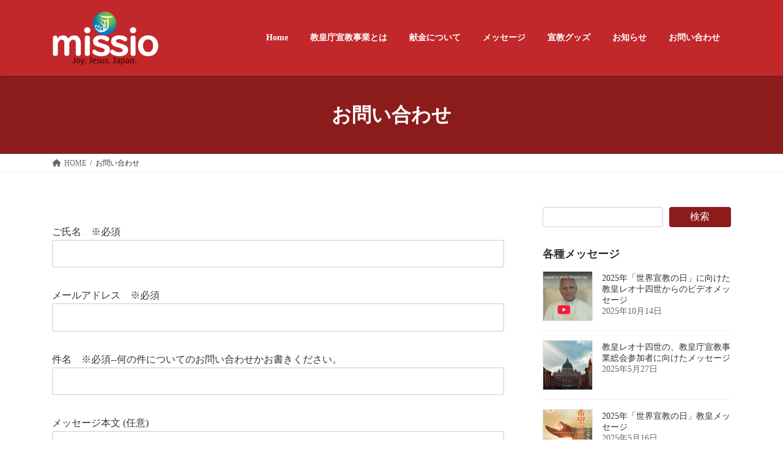

--- FILE ---
content_type: text/html; charset=utf-8
request_url: https://www.google.com/recaptcha/api2/anchor?ar=1&k=6Lc3zawpAAAAAA5uVr-n1DvMC6XU3GlSA5WlYK7q&co=aHR0cHM6Ly9qLW1pc3Npby5vcmc6NDQz&hl=en&v=PoyoqOPhxBO7pBk68S4YbpHZ&size=invisible&anchor-ms=20000&execute-ms=30000&cb=7v8n79ry3j5o
body_size: 48593
content:
<!DOCTYPE HTML><html dir="ltr" lang="en"><head><meta http-equiv="Content-Type" content="text/html; charset=UTF-8">
<meta http-equiv="X-UA-Compatible" content="IE=edge">
<title>reCAPTCHA</title>
<style type="text/css">
/* cyrillic-ext */
@font-face {
  font-family: 'Roboto';
  font-style: normal;
  font-weight: 400;
  font-stretch: 100%;
  src: url(//fonts.gstatic.com/s/roboto/v48/KFO7CnqEu92Fr1ME7kSn66aGLdTylUAMa3GUBHMdazTgWw.woff2) format('woff2');
  unicode-range: U+0460-052F, U+1C80-1C8A, U+20B4, U+2DE0-2DFF, U+A640-A69F, U+FE2E-FE2F;
}
/* cyrillic */
@font-face {
  font-family: 'Roboto';
  font-style: normal;
  font-weight: 400;
  font-stretch: 100%;
  src: url(//fonts.gstatic.com/s/roboto/v48/KFO7CnqEu92Fr1ME7kSn66aGLdTylUAMa3iUBHMdazTgWw.woff2) format('woff2');
  unicode-range: U+0301, U+0400-045F, U+0490-0491, U+04B0-04B1, U+2116;
}
/* greek-ext */
@font-face {
  font-family: 'Roboto';
  font-style: normal;
  font-weight: 400;
  font-stretch: 100%;
  src: url(//fonts.gstatic.com/s/roboto/v48/KFO7CnqEu92Fr1ME7kSn66aGLdTylUAMa3CUBHMdazTgWw.woff2) format('woff2');
  unicode-range: U+1F00-1FFF;
}
/* greek */
@font-face {
  font-family: 'Roboto';
  font-style: normal;
  font-weight: 400;
  font-stretch: 100%;
  src: url(//fonts.gstatic.com/s/roboto/v48/KFO7CnqEu92Fr1ME7kSn66aGLdTylUAMa3-UBHMdazTgWw.woff2) format('woff2');
  unicode-range: U+0370-0377, U+037A-037F, U+0384-038A, U+038C, U+038E-03A1, U+03A3-03FF;
}
/* math */
@font-face {
  font-family: 'Roboto';
  font-style: normal;
  font-weight: 400;
  font-stretch: 100%;
  src: url(//fonts.gstatic.com/s/roboto/v48/KFO7CnqEu92Fr1ME7kSn66aGLdTylUAMawCUBHMdazTgWw.woff2) format('woff2');
  unicode-range: U+0302-0303, U+0305, U+0307-0308, U+0310, U+0312, U+0315, U+031A, U+0326-0327, U+032C, U+032F-0330, U+0332-0333, U+0338, U+033A, U+0346, U+034D, U+0391-03A1, U+03A3-03A9, U+03B1-03C9, U+03D1, U+03D5-03D6, U+03F0-03F1, U+03F4-03F5, U+2016-2017, U+2034-2038, U+203C, U+2040, U+2043, U+2047, U+2050, U+2057, U+205F, U+2070-2071, U+2074-208E, U+2090-209C, U+20D0-20DC, U+20E1, U+20E5-20EF, U+2100-2112, U+2114-2115, U+2117-2121, U+2123-214F, U+2190, U+2192, U+2194-21AE, U+21B0-21E5, U+21F1-21F2, U+21F4-2211, U+2213-2214, U+2216-22FF, U+2308-230B, U+2310, U+2319, U+231C-2321, U+2336-237A, U+237C, U+2395, U+239B-23B7, U+23D0, U+23DC-23E1, U+2474-2475, U+25AF, U+25B3, U+25B7, U+25BD, U+25C1, U+25CA, U+25CC, U+25FB, U+266D-266F, U+27C0-27FF, U+2900-2AFF, U+2B0E-2B11, U+2B30-2B4C, U+2BFE, U+3030, U+FF5B, U+FF5D, U+1D400-1D7FF, U+1EE00-1EEFF;
}
/* symbols */
@font-face {
  font-family: 'Roboto';
  font-style: normal;
  font-weight: 400;
  font-stretch: 100%;
  src: url(//fonts.gstatic.com/s/roboto/v48/KFO7CnqEu92Fr1ME7kSn66aGLdTylUAMaxKUBHMdazTgWw.woff2) format('woff2');
  unicode-range: U+0001-000C, U+000E-001F, U+007F-009F, U+20DD-20E0, U+20E2-20E4, U+2150-218F, U+2190, U+2192, U+2194-2199, U+21AF, U+21E6-21F0, U+21F3, U+2218-2219, U+2299, U+22C4-22C6, U+2300-243F, U+2440-244A, U+2460-24FF, U+25A0-27BF, U+2800-28FF, U+2921-2922, U+2981, U+29BF, U+29EB, U+2B00-2BFF, U+4DC0-4DFF, U+FFF9-FFFB, U+10140-1018E, U+10190-1019C, U+101A0, U+101D0-101FD, U+102E0-102FB, U+10E60-10E7E, U+1D2C0-1D2D3, U+1D2E0-1D37F, U+1F000-1F0FF, U+1F100-1F1AD, U+1F1E6-1F1FF, U+1F30D-1F30F, U+1F315, U+1F31C, U+1F31E, U+1F320-1F32C, U+1F336, U+1F378, U+1F37D, U+1F382, U+1F393-1F39F, U+1F3A7-1F3A8, U+1F3AC-1F3AF, U+1F3C2, U+1F3C4-1F3C6, U+1F3CA-1F3CE, U+1F3D4-1F3E0, U+1F3ED, U+1F3F1-1F3F3, U+1F3F5-1F3F7, U+1F408, U+1F415, U+1F41F, U+1F426, U+1F43F, U+1F441-1F442, U+1F444, U+1F446-1F449, U+1F44C-1F44E, U+1F453, U+1F46A, U+1F47D, U+1F4A3, U+1F4B0, U+1F4B3, U+1F4B9, U+1F4BB, U+1F4BF, U+1F4C8-1F4CB, U+1F4D6, U+1F4DA, U+1F4DF, U+1F4E3-1F4E6, U+1F4EA-1F4ED, U+1F4F7, U+1F4F9-1F4FB, U+1F4FD-1F4FE, U+1F503, U+1F507-1F50B, U+1F50D, U+1F512-1F513, U+1F53E-1F54A, U+1F54F-1F5FA, U+1F610, U+1F650-1F67F, U+1F687, U+1F68D, U+1F691, U+1F694, U+1F698, U+1F6AD, U+1F6B2, U+1F6B9-1F6BA, U+1F6BC, U+1F6C6-1F6CF, U+1F6D3-1F6D7, U+1F6E0-1F6EA, U+1F6F0-1F6F3, U+1F6F7-1F6FC, U+1F700-1F7FF, U+1F800-1F80B, U+1F810-1F847, U+1F850-1F859, U+1F860-1F887, U+1F890-1F8AD, U+1F8B0-1F8BB, U+1F8C0-1F8C1, U+1F900-1F90B, U+1F93B, U+1F946, U+1F984, U+1F996, U+1F9E9, U+1FA00-1FA6F, U+1FA70-1FA7C, U+1FA80-1FA89, U+1FA8F-1FAC6, U+1FACE-1FADC, U+1FADF-1FAE9, U+1FAF0-1FAF8, U+1FB00-1FBFF;
}
/* vietnamese */
@font-face {
  font-family: 'Roboto';
  font-style: normal;
  font-weight: 400;
  font-stretch: 100%;
  src: url(//fonts.gstatic.com/s/roboto/v48/KFO7CnqEu92Fr1ME7kSn66aGLdTylUAMa3OUBHMdazTgWw.woff2) format('woff2');
  unicode-range: U+0102-0103, U+0110-0111, U+0128-0129, U+0168-0169, U+01A0-01A1, U+01AF-01B0, U+0300-0301, U+0303-0304, U+0308-0309, U+0323, U+0329, U+1EA0-1EF9, U+20AB;
}
/* latin-ext */
@font-face {
  font-family: 'Roboto';
  font-style: normal;
  font-weight: 400;
  font-stretch: 100%;
  src: url(//fonts.gstatic.com/s/roboto/v48/KFO7CnqEu92Fr1ME7kSn66aGLdTylUAMa3KUBHMdazTgWw.woff2) format('woff2');
  unicode-range: U+0100-02BA, U+02BD-02C5, U+02C7-02CC, U+02CE-02D7, U+02DD-02FF, U+0304, U+0308, U+0329, U+1D00-1DBF, U+1E00-1E9F, U+1EF2-1EFF, U+2020, U+20A0-20AB, U+20AD-20C0, U+2113, U+2C60-2C7F, U+A720-A7FF;
}
/* latin */
@font-face {
  font-family: 'Roboto';
  font-style: normal;
  font-weight: 400;
  font-stretch: 100%;
  src: url(//fonts.gstatic.com/s/roboto/v48/KFO7CnqEu92Fr1ME7kSn66aGLdTylUAMa3yUBHMdazQ.woff2) format('woff2');
  unicode-range: U+0000-00FF, U+0131, U+0152-0153, U+02BB-02BC, U+02C6, U+02DA, U+02DC, U+0304, U+0308, U+0329, U+2000-206F, U+20AC, U+2122, U+2191, U+2193, U+2212, U+2215, U+FEFF, U+FFFD;
}
/* cyrillic-ext */
@font-face {
  font-family: 'Roboto';
  font-style: normal;
  font-weight: 500;
  font-stretch: 100%;
  src: url(//fonts.gstatic.com/s/roboto/v48/KFO7CnqEu92Fr1ME7kSn66aGLdTylUAMa3GUBHMdazTgWw.woff2) format('woff2');
  unicode-range: U+0460-052F, U+1C80-1C8A, U+20B4, U+2DE0-2DFF, U+A640-A69F, U+FE2E-FE2F;
}
/* cyrillic */
@font-face {
  font-family: 'Roboto';
  font-style: normal;
  font-weight: 500;
  font-stretch: 100%;
  src: url(//fonts.gstatic.com/s/roboto/v48/KFO7CnqEu92Fr1ME7kSn66aGLdTylUAMa3iUBHMdazTgWw.woff2) format('woff2');
  unicode-range: U+0301, U+0400-045F, U+0490-0491, U+04B0-04B1, U+2116;
}
/* greek-ext */
@font-face {
  font-family: 'Roboto';
  font-style: normal;
  font-weight: 500;
  font-stretch: 100%;
  src: url(//fonts.gstatic.com/s/roboto/v48/KFO7CnqEu92Fr1ME7kSn66aGLdTylUAMa3CUBHMdazTgWw.woff2) format('woff2');
  unicode-range: U+1F00-1FFF;
}
/* greek */
@font-face {
  font-family: 'Roboto';
  font-style: normal;
  font-weight: 500;
  font-stretch: 100%;
  src: url(//fonts.gstatic.com/s/roboto/v48/KFO7CnqEu92Fr1ME7kSn66aGLdTylUAMa3-UBHMdazTgWw.woff2) format('woff2');
  unicode-range: U+0370-0377, U+037A-037F, U+0384-038A, U+038C, U+038E-03A1, U+03A3-03FF;
}
/* math */
@font-face {
  font-family: 'Roboto';
  font-style: normal;
  font-weight: 500;
  font-stretch: 100%;
  src: url(//fonts.gstatic.com/s/roboto/v48/KFO7CnqEu92Fr1ME7kSn66aGLdTylUAMawCUBHMdazTgWw.woff2) format('woff2');
  unicode-range: U+0302-0303, U+0305, U+0307-0308, U+0310, U+0312, U+0315, U+031A, U+0326-0327, U+032C, U+032F-0330, U+0332-0333, U+0338, U+033A, U+0346, U+034D, U+0391-03A1, U+03A3-03A9, U+03B1-03C9, U+03D1, U+03D5-03D6, U+03F0-03F1, U+03F4-03F5, U+2016-2017, U+2034-2038, U+203C, U+2040, U+2043, U+2047, U+2050, U+2057, U+205F, U+2070-2071, U+2074-208E, U+2090-209C, U+20D0-20DC, U+20E1, U+20E5-20EF, U+2100-2112, U+2114-2115, U+2117-2121, U+2123-214F, U+2190, U+2192, U+2194-21AE, U+21B0-21E5, U+21F1-21F2, U+21F4-2211, U+2213-2214, U+2216-22FF, U+2308-230B, U+2310, U+2319, U+231C-2321, U+2336-237A, U+237C, U+2395, U+239B-23B7, U+23D0, U+23DC-23E1, U+2474-2475, U+25AF, U+25B3, U+25B7, U+25BD, U+25C1, U+25CA, U+25CC, U+25FB, U+266D-266F, U+27C0-27FF, U+2900-2AFF, U+2B0E-2B11, U+2B30-2B4C, U+2BFE, U+3030, U+FF5B, U+FF5D, U+1D400-1D7FF, U+1EE00-1EEFF;
}
/* symbols */
@font-face {
  font-family: 'Roboto';
  font-style: normal;
  font-weight: 500;
  font-stretch: 100%;
  src: url(//fonts.gstatic.com/s/roboto/v48/KFO7CnqEu92Fr1ME7kSn66aGLdTylUAMaxKUBHMdazTgWw.woff2) format('woff2');
  unicode-range: U+0001-000C, U+000E-001F, U+007F-009F, U+20DD-20E0, U+20E2-20E4, U+2150-218F, U+2190, U+2192, U+2194-2199, U+21AF, U+21E6-21F0, U+21F3, U+2218-2219, U+2299, U+22C4-22C6, U+2300-243F, U+2440-244A, U+2460-24FF, U+25A0-27BF, U+2800-28FF, U+2921-2922, U+2981, U+29BF, U+29EB, U+2B00-2BFF, U+4DC0-4DFF, U+FFF9-FFFB, U+10140-1018E, U+10190-1019C, U+101A0, U+101D0-101FD, U+102E0-102FB, U+10E60-10E7E, U+1D2C0-1D2D3, U+1D2E0-1D37F, U+1F000-1F0FF, U+1F100-1F1AD, U+1F1E6-1F1FF, U+1F30D-1F30F, U+1F315, U+1F31C, U+1F31E, U+1F320-1F32C, U+1F336, U+1F378, U+1F37D, U+1F382, U+1F393-1F39F, U+1F3A7-1F3A8, U+1F3AC-1F3AF, U+1F3C2, U+1F3C4-1F3C6, U+1F3CA-1F3CE, U+1F3D4-1F3E0, U+1F3ED, U+1F3F1-1F3F3, U+1F3F5-1F3F7, U+1F408, U+1F415, U+1F41F, U+1F426, U+1F43F, U+1F441-1F442, U+1F444, U+1F446-1F449, U+1F44C-1F44E, U+1F453, U+1F46A, U+1F47D, U+1F4A3, U+1F4B0, U+1F4B3, U+1F4B9, U+1F4BB, U+1F4BF, U+1F4C8-1F4CB, U+1F4D6, U+1F4DA, U+1F4DF, U+1F4E3-1F4E6, U+1F4EA-1F4ED, U+1F4F7, U+1F4F9-1F4FB, U+1F4FD-1F4FE, U+1F503, U+1F507-1F50B, U+1F50D, U+1F512-1F513, U+1F53E-1F54A, U+1F54F-1F5FA, U+1F610, U+1F650-1F67F, U+1F687, U+1F68D, U+1F691, U+1F694, U+1F698, U+1F6AD, U+1F6B2, U+1F6B9-1F6BA, U+1F6BC, U+1F6C6-1F6CF, U+1F6D3-1F6D7, U+1F6E0-1F6EA, U+1F6F0-1F6F3, U+1F6F7-1F6FC, U+1F700-1F7FF, U+1F800-1F80B, U+1F810-1F847, U+1F850-1F859, U+1F860-1F887, U+1F890-1F8AD, U+1F8B0-1F8BB, U+1F8C0-1F8C1, U+1F900-1F90B, U+1F93B, U+1F946, U+1F984, U+1F996, U+1F9E9, U+1FA00-1FA6F, U+1FA70-1FA7C, U+1FA80-1FA89, U+1FA8F-1FAC6, U+1FACE-1FADC, U+1FADF-1FAE9, U+1FAF0-1FAF8, U+1FB00-1FBFF;
}
/* vietnamese */
@font-face {
  font-family: 'Roboto';
  font-style: normal;
  font-weight: 500;
  font-stretch: 100%;
  src: url(//fonts.gstatic.com/s/roboto/v48/KFO7CnqEu92Fr1ME7kSn66aGLdTylUAMa3OUBHMdazTgWw.woff2) format('woff2');
  unicode-range: U+0102-0103, U+0110-0111, U+0128-0129, U+0168-0169, U+01A0-01A1, U+01AF-01B0, U+0300-0301, U+0303-0304, U+0308-0309, U+0323, U+0329, U+1EA0-1EF9, U+20AB;
}
/* latin-ext */
@font-face {
  font-family: 'Roboto';
  font-style: normal;
  font-weight: 500;
  font-stretch: 100%;
  src: url(//fonts.gstatic.com/s/roboto/v48/KFO7CnqEu92Fr1ME7kSn66aGLdTylUAMa3KUBHMdazTgWw.woff2) format('woff2');
  unicode-range: U+0100-02BA, U+02BD-02C5, U+02C7-02CC, U+02CE-02D7, U+02DD-02FF, U+0304, U+0308, U+0329, U+1D00-1DBF, U+1E00-1E9F, U+1EF2-1EFF, U+2020, U+20A0-20AB, U+20AD-20C0, U+2113, U+2C60-2C7F, U+A720-A7FF;
}
/* latin */
@font-face {
  font-family: 'Roboto';
  font-style: normal;
  font-weight: 500;
  font-stretch: 100%;
  src: url(//fonts.gstatic.com/s/roboto/v48/KFO7CnqEu92Fr1ME7kSn66aGLdTylUAMa3yUBHMdazQ.woff2) format('woff2');
  unicode-range: U+0000-00FF, U+0131, U+0152-0153, U+02BB-02BC, U+02C6, U+02DA, U+02DC, U+0304, U+0308, U+0329, U+2000-206F, U+20AC, U+2122, U+2191, U+2193, U+2212, U+2215, U+FEFF, U+FFFD;
}
/* cyrillic-ext */
@font-face {
  font-family: 'Roboto';
  font-style: normal;
  font-weight: 900;
  font-stretch: 100%;
  src: url(//fonts.gstatic.com/s/roboto/v48/KFO7CnqEu92Fr1ME7kSn66aGLdTylUAMa3GUBHMdazTgWw.woff2) format('woff2');
  unicode-range: U+0460-052F, U+1C80-1C8A, U+20B4, U+2DE0-2DFF, U+A640-A69F, U+FE2E-FE2F;
}
/* cyrillic */
@font-face {
  font-family: 'Roboto';
  font-style: normal;
  font-weight: 900;
  font-stretch: 100%;
  src: url(//fonts.gstatic.com/s/roboto/v48/KFO7CnqEu92Fr1ME7kSn66aGLdTylUAMa3iUBHMdazTgWw.woff2) format('woff2');
  unicode-range: U+0301, U+0400-045F, U+0490-0491, U+04B0-04B1, U+2116;
}
/* greek-ext */
@font-face {
  font-family: 'Roboto';
  font-style: normal;
  font-weight: 900;
  font-stretch: 100%;
  src: url(//fonts.gstatic.com/s/roboto/v48/KFO7CnqEu92Fr1ME7kSn66aGLdTylUAMa3CUBHMdazTgWw.woff2) format('woff2');
  unicode-range: U+1F00-1FFF;
}
/* greek */
@font-face {
  font-family: 'Roboto';
  font-style: normal;
  font-weight: 900;
  font-stretch: 100%;
  src: url(//fonts.gstatic.com/s/roboto/v48/KFO7CnqEu92Fr1ME7kSn66aGLdTylUAMa3-UBHMdazTgWw.woff2) format('woff2');
  unicode-range: U+0370-0377, U+037A-037F, U+0384-038A, U+038C, U+038E-03A1, U+03A3-03FF;
}
/* math */
@font-face {
  font-family: 'Roboto';
  font-style: normal;
  font-weight: 900;
  font-stretch: 100%;
  src: url(//fonts.gstatic.com/s/roboto/v48/KFO7CnqEu92Fr1ME7kSn66aGLdTylUAMawCUBHMdazTgWw.woff2) format('woff2');
  unicode-range: U+0302-0303, U+0305, U+0307-0308, U+0310, U+0312, U+0315, U+031A, U+0326-0327, U+032C, U+032F-0330, U+0332-0333, U+0338, U+033A, U+0346, U+034D, U+0391-03A1, U+03A3-03A9, U+03B1-03C9, U+03D1, U+03D5-03D6, U+03F0-03F1, U+03F4-03F5, U+2016-2017, U+2034-2038, U+203C, U+2040, U+2043, U+2047, U+2050, U+2057, U+205F, U+2070-2071, U+2074-208E, U+2090-209C, U+20D0-20DC, U+20E1, U+20E5-20EF, U+2100-2112, U+2114-2115, U+2117-2121, U+2123-214F, U+2190, U+2192, U+2194-21AE, U+21B0-21E5, U+21F1-21F2, U+21F4-2211, U+2213-2214, U+2216-22FF, U+2308-230B, U+2310, U+2319, U+231C-2321, U+2336-237A, U+237C, U+2395, U+239B-23B7, U+23D0, U+23DC-23E1, U+2474-2475, U+25AF, U+25B3, U+25B7, U+25BD, U+25C1, U+25CA, U+25CC, U+25FB, U+266D-266F, U+27C0-27FF, U+2900-2AFF, U+2B0E-2B11, U+2B30-2B4C, U+2BFE, U+3030, U+FF5B, U+FF5D, U+1D400-1D7FF, U+1EE00-1EEFF;
}
/* symbols */
@font-face {
  font-family: 'Roboto';
  font-style: normal;
  font-weight: 900;
  font-stretch: 100%;
  src: url(//fonts.gstatic.com/s/roboto/v48/KFO7CnqEu92Fr1ME7kSn66aGLdTylUAMaxKUBHMdazTgWw.woff2) format('woff2');
  unicode-range: U+0001-000C, U+000E-001F, U+007F-009F, U+20DD-20E0, U+20E2-20E4, U+2150-218F, U+2190, U+2192, U+2194-2199, U+21AF, U+21E6-21F0, U+21F3, U+2218-2219, U+2299, U+22C4-22C6, U+2300-243F, U+2440-244A, U+2460-24FF, U+25A0-27BF, U+2800-28FF, U+2921-2922, U+2981, U+29BF, U+29EB, U+2B00-2BFF, U+4DC0-4DFF, U+FFF9-FFFB, U+10140-1018E, U+10190-1019C, U+101A0, U+101D0-101FD, U+102E0-102FB, U+10E60-10E7E, U+1D2C0-1D2D3, U+1D2E0-1D37F, U+1F000-1F0FF, U+1F100-1F1AD, U+1F1E6-1F1FF, U+1F30D-1F30F, U+1F315, U+1F31C, U+1F31E, U+1F320-1F32C, U+1F336, U+1F378, U+1F37D, U+1F382, U+1F393-1F39F, U+1F3A7-1F3A8, U+1F3AC-1F3AF, U+1F3C2, U+1F3C4-1F3C6, U+1F3CA-1F3CE, U+1F3D4-1F3E0, U+1F3ED, U+1F3F1-1F3F3, U+1F3F5-1F3F7, U+1F408, U+1F415, U+1F41F, U+1F426, U+1F43F, U+1F441-1F442, U+1F444, U+1F446-1F449, U+1F44C-1F44E, U+1F453, U+1F46A, U+1F47D, U+1F4A3, U+1F4B0, U+1F4B3, U+1F4B9, U+1F4BB, U+1F4BF, U+1F4C8-1F4CB, U+1F4D6, U+1F4DA, U+1F4DF, U+1F4E3-1F4E6, U+1F4EA-1F4ED, U+1F4F7, U+1F4F9-1F4FB, U+1F4FD-1F4FE, U+1F503, U+1F507-1F50B, U+1F50D, U+1F512-1F513, U+1F53E-1F54A, U+1F54F-1F5FA, U+1F610, U+1F650-1F67F, U+1F687, U+1F68D, U+1F691, U+1F694, U+1F698, U+1F6AD, U+1F6B2, U+1F6B9-1F6BA, U+1F6BC, U+1F6C6-1F6CF, U+1F6D3-1F6D7, U+1F6E0-1F6EA, U+1F6F0-1F6F3, U+1F6F7-1F6FC, U+1F700-1F7FF, U+1F800-1F80B, U+1F810-1F847, U+1F850-1F859, U+1F860-1F887, U+1F890-1F8AD, U+1F8B0-1F8BB, U+1F8C0-1F8C1, U+1F900-1F90B, U+1F93B, U+1F946, U+1F984, U+1F996, U+1F9E9, U+1FA00-1FA6F, U+1FA70-1FA7C, U+1FA80-1FA89, U+1FA8F-1FAC6, U+1FACE-1FADC, U+1FADF-1FAE9, U+1FAF0-1FAF8, U+1FB00-1FBFF;
}
/* vietnamese */
@font-face {
  font-family: 'Roboto';
  font-style: normal;
  font-weight: 900;
  font-stretch: 100%;
  src: url(//fonts.gstatic.com/s/roboto/v48/KFO7CnqEu92Fr1ME7kSn66aGLdTylUAMa3OUBHMdazTgWw.woff2) format('woff2');
  unicode-range: U+0102-0103, U+0110-0111, U+0128-0129, U+0168-0169, U+01A0-01A1, U+01AF-01B0, U+0300-0301, U+0303-0304, U+0308-0309, U+0323, U+0329, U+1EA0-1EF9, U+20AB;
}
/* latin-ext */
@font-face {
  font-family: 'Roboto';
  font-style: normal;
  font-weight: 900;
  font-stretch: 100%;
  src: url(//fonts.gstatic.com/s/roboto/v48/KFO7CnqEu92Fr1ME7kSn66aGLdTylUAMa3KUBHMdazTgWw.woff2) format('woff2');
  unicode-range: U+0100-02BA, U+02BD-02C5, U+02C7-02CC, U+02CE-02D7, U+02DD-02FF, U+0304, U+0308, U+0329, U+1D00-1DBF, U+1E00-1E9F, U+1EF2-1EFF, U+2020, U+20A0-20AB, U+20AD-20C0, U+2113, U+2C60-2C7F, U+A720-A7FF;
}
/* latin */
@font-face {
  font-family: 'Roboto';
  font-style: normal;
  font-weight: 900;
  font-stretch: 100%;
  src: url(//fonts.gstatic.com/s/roboto/v48/KFO7CnqEu92Fr1ME7kSn66aGLdTylUAMa3yUBHMdazQ.woff2) format('woff2');
  unicode-range: U+0000-00FF, U+0131, U+0152-0153, U+02BB-02BC, U+02C6, U+02DA, U+02DC, U+0304, U+0308, U+0329, U+2000-206F, U+20AC, U+2122, U+2191, U+2193, U+2212, U+2215, U+FEFF, U+FFFD;
}

</style>
<link rel="stylesheet" type="text/css" href="https://www.gstatic.com/recaptcha/releases/PoyoqOPhxBO7pBk68S4YbpHZ/styles__ltr.css">
<script nonce="j0OGmgz4rOVlhX-umlOSQw" type="text/javascript">window['__recaptcha_api'] = 'https://www.google.com/recaptcha/api2/';</script>
<script type="text/javascript" src="https://www.gstatic.com/recaptcha/releases/PoyoqOPhxBO7pBk68S4YbpHZ/recaptcha__en.js" nonce="j0OGmgz4rOVlhX-umlOSQw">
      
    </script></head>
<body><div id="rc-anchor-alert" class="rc-anchor-alert"></div>
<input type="hidden" id="recaptcha-token" value="[base64]">
<script type="text/javascript" nonce="j0OGmgz4rOVlhX-umlOSQw">
      recaptcha.anchor.Main.init("[\x22ainput\x22,[\x22bgdata\x22,\x22\x22,\[base64]/[base64]/[base64]/[base64]/cjw8ejpyPj4+eil9Y2F0Y2gobCl7dGhyb3cgbDt9fSxIPWZ1bmN0aW9uKHcsdCx6KXtpZih3PT0xOTR8fHc9PTIwOCl0LnZbd10/dC52W3ddLmNvbmNhdCh6KTp0LnZbd109b2Yoeix0KTtlbHNle2lmKHQuYkImJnchPTMxNylyZXR1cm47dz09NjZ8fHc9PTEyMnx8dz09NDcwfHx3PT00NHx8dz09NDE2fHx3PT0zOTd8fHc9PTQyMXx8dz09Njh8fHc9PTcwfHx3PT0xODQ/[base64]/[base64]/[base64]/bmV3IGRbVl0oSlswXSk6cD09Mj9uZXcgZFtWXShKWzBdLEpbMV0pOnA9PTM/bmV3IGRbVl0oSlswXSxKWzFdLEpbMl0pOnA9PTQ/[base64]/[base64]/[base64]/[base64]\x22,\[base64]\\u003d\x22,\[base64]/Dvh/DjXPCm1QMScOuw4MXwpNHwrJOcEfCusOTfGchHcKlTG4XwqATGlDCj8Kywr8mU8OTwpAJwr/[base64]/[base64]/DhwR+w4ATWcKswr7DpcOZA8O+wqHCuMK3MnvCnmnCmgPCpHvDlBcww5AnbcOgSMKCw5o+ccKTwrPCucKuw5EVEVzDs8OjBkJ/KcOJa8OcVjvCiVbCssOJw74LN17CkDFKwpYUN8OXaE9NwrvCscODIcK5wqTCmT1ZF8KmeWcFe8KMdiDDjsKkaWrDmsKrwpFdZsKTw67DpcO5DmkXbQrDl0k7VMKlcDrCrcOHwqPChsOqLsK0w4ldfsKLXsK/bXMaCQTDrAZyw6MywpLDs8OeVsO0RcOockNceR7Clg4jwpjCjEHDjwt7Tk0Rw5hTScK9w7x2dSrCjcOyQcK4YcOtPMKXdHdMPQbCv1XCvcOwSMKSS8OCw4PChTzCuMKlYnczIEbCvcKTSxJTNk8mFcK5w6vDtiHClBXDiSwCwotzwpnCnijChBtoU8OQwq/Dk2vDsMK+A23Cox9Fwp7Du8O3wrdKwoAwfsOPwqnDm8KpN0NuNQXCphUhwqQBwrZwN8Kow6fDt8O9w6wAw5cAfQhfGUnCq8KbCybDrcObAsKCTT/Cq8KAw4jDmcKPOMKRwqFAQD4jwp3DkMKTdHvCmcOWw6LDnMOswpIcGsKNZnU6Fl5yJMOeWMK8RcOxXh7ChR/DlsOSw5UZehzDicOtw7XDkhBkfMOewpdew7Z7w7EAwpTCmWAHdQ3DpnzDm8OwacOEwqtdwqbDgsOQwrHDv8OdPk1td0vClQQ9wrfDjgcdDcOjM8KUw63Dt8ORwp/[base64]/[base64]/RVx9XBfCh8O/EkDDosKsw41jw7LDt8KjYkrDnXp9wpHCqQYREkAtPcKNQsK3e2t6w4fDoFJdw5TCqwpgCsK4QSnDosOIwqYowqNVwr8Ww4HCs8KvwpjDj0/CtE9lw5xWQsOpXELDhcOPCcOqEyjDii8Mw5PCukbCv8ORw4/CjHl5OCbCscKOw4BFT8KlwqJpwrzDmDnDtz8Lw6k7w7UOwr/[base64]/DosOdVcOlBMKgwpjDhBAUVcOGwoYRw6bCnWwbcsO5wpYewpTDhsKgw5dRwodAJg1XwpspMwnCqsKywoMMw6/Dtx4jwocgTSR5b1fCoR85wrrDuMK1b8KGOsK4Cy/CjMKAw4PDicKPw59EwqllMRvCtCPDrj9UwqPDrk8ABEHDtVxDUCs+w5fCjcKAw45zwpTCqcOvFsO4OsK2IsKEFUZKwojDvWXCnDfDnCXCrUzCicOlOcOQdnQ8U2VDa8OcwpYcw6RcccKfwoHDp2ovJzobw77ClEEQezbCpR8Fwq/CpTsDCMKkS8OtwoDDiGZYwpkuw63CvMK2w5PDpydKw5x7w448woHDoTZ0w6w3PyU+wrg6PsOjw4bDjQAxw6U/e8OVwp/CjMKww5DCkUomVlkJDFjDnMKWVQLDniNJVMO6fsOkwogPw5DDjsO8IUt/[base64]/[base64]/CpcOAwpHDnsOHwrVTwrgAYSgSw6ojEsOuPsOHwokLw5fCocOsw6oCARXDkMKJw5LDsSHCpMKXRsOSwqjDr8OKw5XCh8KMw5bDo2koLXlkCcOcbzDCuRjCkUIBcV4ncMOtw5vDlsKidsKww7URCsK/GsKvwpBwwpETQMKMw5sowqLCjV8xX3lHwprCtyvCpMKsAW7DucKowqMvw4rCsFrDpkMawpcZLMKtwpYZwpU2FmfCscKFw5Mhw6XCrxnChCkvBHvCtcOtEzJxwqIOwrcpdhTDnU7DvMKxw7h/[base64]/[base64]/DiMO/U8O0VMK/ZsOERMKNdcOUwrxMwrF2IxDDljwYNGHDsQrDukstwr83AwBSWRMoHiXClMKzRsO/CsOGw5zDlWXCi3rDrcOiwq3Dg3xGw6zDn8O6w4cEAcKoUMONwo3CryzClgbDsCEoR8O2dwrDjU13N8OrwqoHw6x6T8KMTAoEw6/CnzlLYSccw5vDrcOHJD/[base64]/wrsnwpbDusOew4Ipw7XDpsKxecO3bcODC8OrMgcqwrwEwqUnPcORwqANZR3DpsOgFMONf1PChMK/wqHDhBDDrsKtw7w9w4kfwowTwoXDoDcwfcKvLn8hC8K2w7cpB0c4w4DCpx3Cqyptw7/Dm0fDkW/CuFQGw501wrrDjl5bNFPDsW7CkcK/wqtLw6ZxEcOpwpLChUzDscOJwqFvw5bDisOuwrTCnjrDq8KSw74cU8OpbS/Cq8O0w7l4Sk1Yw4AZb8KvwoDCgFLDpsOLw5HCvgfCv8O2X1zDqEjCnBDCrVBOYcKKe8KfY8KLTsK/w6VtUMKUFEF8wqpKPcKcw7TDpgsONTh4M3cXw5fDosKVw4UwfMOLO0wnKBkjT8KjOAhaDjAbOBVQwo4SHcOQw61qwonCv8OSwqhGeDBAYsKOw4NzwrfDu8OwWsOBQ8O/w7TClcKTPQsNwpjCv8KvNsKbb8K9wp7CmMOGw6ZkSGkeKsOyWCZ/P0IPw4TCsMK3VhFoV3t/IMKiwokQw6h+w70BwqYgw4jCjkM6KcO6w6QHf8OJwpvDmVEEw4XDkW7CtsKAcmLCkMOSUio8w49zwpdew7Vff8KVUcO9DXPChMOLPsK4Vw4LeMOyw7UEw6xfbMOHSUJqwrnClUJxHsKvPA7Dn1/DrsKFw7/[base64]/DvMOZCMKWwo/[base64]/Cm8O6wpNsJ8KKe8K4wo/DksK2w7dlw5HDjAvCqsKFw6U/[base64]/woHCn8Kmw44IfMK4dFPClcOzIcOzdcOYw67CoDlLwoEJwpIqUsOEBhDDk8K3w57ClVXDnsO+wpLCtMObSR0Lw4/Co8Kbwq/Diz9xw6NBUcKTw6AgHMOMw5V6woJpBFxkYAPCjQR4OQcXw5w5w6zDhcKuwpTCh1Jkwr10wpMREXoswoTDssO2WMOSXsK2cMKucWUuwothw7DDv33DkT3ClWpjesKRwqcqLMOHwocpw73DgxPCv0MrwqXDt8KLw73CicO/[base64]/w5/DqcK7JGAGw7rDrxUxMcOZwqoHRhDDoTEtw4luB0JHwqfCm2thw7TDscKfT8OywoXCrDfCvmEjw67CkylidWVuIV3ClzdfDsKPdhnDpcKjwoFKOAdUwp8/wq0VDgvCisKkVXtWSjUfwo3ClMO3GHfCqiLDpTgqEcO1C8Krwokzw73Dh8OBwofDhMKGwp45QsK/w6xvacKww7fDtR/Cr8OywrvDgXZUw4vDnkXCmTDDmcOidCbDtGB2w6/CnBAFw4HDv8Kpw4vDmC3Du8OJw4hbw4fDglfCu8OlJygLw6DDpWrDjcKrccKNQMOnGTDCtRVJU8KMUsOFVw/[base64]/Ci0LDjQDClQPCn8OSaMOKTMOCWMKuwpzDmcO2P2LCq0NxwqYFwpwAwqvDg8K/[base64]/dn7DkcO1wo/CpsK9wqPCqMKtQcKXClHDusOLCcOnwo87XhDDl8Ouwp0/e8K1woHDgBkUZsOqUcKWwoTChsKyORrCq8KyPMKkw6TDkAjDgQbDsMOKFQsZwqbDvsOOZiUww6Bqwqw8PcOEwrRTE8KywprDixvCnBYbPcKXw6HDqQ9Rw6/DpAdIw5FHw4Q8w7dnCgLDigXCs2/Dt8OqXcOYP8K9w7nClcKDwqMSwrTDrMK0NcONw51Dw798SCk/[base64]/DrVrCocKEw7PCpMKvOsOCwqfDkcK2CxnCuMK6EsO+wpoCESM+GcOLw5p3J8OqwobDpy/[base64]/CtMK9wrnCkiY6w6wVwozCk0LDtQVUEideH8OXw4bDlsOmIsKPfsKqesOVMX58XkdZBcOpw7hzYBbCtsKFwqrDoVMdw4XClFBwBsKqbQbDt8KwwpLDm8K9UVxBAcKVW0PCmzUzw7rCs8KFBMOqw7LDkljCn1bDlzLDslrCtMOmw47CpsKlwp82w7/[base64]/DrlREwokpw5zDhEvDvMOsw7pRKgLDgz7Co8KuIMKpw7hQw4UiPcOhw5nCol7CoT7CscONIMOiaHHDhDs1PMOdGwIbw5rCnsOgUVvDncKUw5lmaBrDscKUw4DDpcKiw6ZNHFHCiTDChsKtDxJPFMObQ8Kdw5HCtMKcFEwvwqldw4LDgsOnacK0esKFw7QncC/CqWUyS8OpwpJxw7/DjsKwacKawqTCsTlBenXCnMOZw7vCtx3DnMOcfMOLIcOCHhLDsMK/w53DmsOowpvCs8KUPgzCtzdlwpkpWcKGHcOgViPCoCo6VSIPwq/Cl01dXQZHI8OzD8Ktw7sbwr5KPcOxGG/CjGHDosKcEhDDnBw6O8KZwoHDsFTDv8KPwr08dx3CkMOcwpvDsUELw47DuljDlcOfw5PCqwTDlVrDhcKdw6B9GsKREcKEw6R9aUrCkQ0KacOtw7APwoDDkHjCj03DvMKOwpbDlFHCocO7w4PDtsKvUnhUVsOdwpTCqsK1EGHDm2/CtsKZQl/CvsK/TsK4wrLDr3jDlcOnw6DCoQRTw4QdwqTCo8Oowq/Cjmx3eTjDtFfDucK0DsKPOU9hZxALacKzwo0JwoLCp2cUw6hZwpxAHGUmw5h1Q1jCuT3DsUN4wpFqwqPCrcO6YMOgFEAqw6XCkcOKQ19ywqoJwqttfRLCrMOow6U+G8O/[base64]/CgsOIw4zDhsOcRxdjwpoUwrobw7LDnzMNwrADwpTDvsOVQsO2w4nCiVbCkcKWPx0RQsKiw7nCvFAITBrDnEfDkysSwpnDg8K/WSPDpgQWIMOwwrzDnGXDhsO6wrd9wrxbBG8CAEJ7w7rCj8OQwrJrWkzCvQDDt8K1w4TCjA/DssKqfhDDrcOsE8K7Z8KPwr/CuVPCt8K4w7vCkTvCmMOhw73DisOJw5FWw7Q2fcKpSi/CocK2wp7Ckj/CucOGw6TDnBYyJcOJw57DuCXCjHDCpcKcDW3DpzrCnMO9W2vClHgsRcK8wpbDilc3UFTDsMKRw5wKDVwuwqzDhSnCkmFsKnFuw5PDrSERRHxlEQ7Cm3BVw57Dmn7CtB7DuMK8wqnDrnQEwqxicMOTwpLDpMOywq/DmV0Xw51cw4rCgMK+MXQJwqTDvcOswo/CtwLCkMOFDT9SwoQkaCEUwp7Dgj9Yw45aw5NAeMK1cXwXwqdTNsO0w7NSN8Klwp/DosOBwpEVw5zCl8Okd8KCw7LDncOoJ8KIYsK2w4A+wrXDrBNuRH/CpBxUGzDCkMK1w4rDm8OfwqzCqMOYwqLCg1V5w6TDr8K3w5PDiBN1M8Owej4mZxvDsG/DhmXDv8OuZcOjTUYWKMO+w5RiesKMKsK1wrceA8Klwq3DqsKiwr0vR3MqLVkIwq7DoSEsJsKAQHPDiMOjSVDDj3HCmsOgw6F7w7fDkMOuwqQMbMKPw5oGwo/DpFLCpsOGw5QtTMOtWDHDpcOjcQVtwodFVG3DkMKOw5fDk8OVw7YNd8KoYyIqw7g/wrJBw7DDt08gG8OFw4vDm8OBw6TCqsKbwpDDrSASwrrCqMKBw4p4LcKZwqZ6w53DgkDCgcKgwqLCqWB1w599wqPCsCjCkcKlw6JKKMO8wqDDtMOyKArCs0Acwr/CmGgAc8OIwpxFG33DmsOHUGfCtcOjUMKyF8OQB8KRJ3DCp8OcwoLCn8Oow63CpTJjw6Fmw5EQwrobScKLwo8oImHCq8OaYVDCjDYJHC8YZDHDusK2w6TCucOHwrXCtV/[base64]/[base64]/CkcKdEVIpwp5Jw747P8OEcMKYw7XCjcOswpPCi8OQw54mfhzCtGEXG2BYw699J8KbwqRwwq9Owo3DtcKZaMOJKhnCtFzDpG3CjMO2V0I/[base64]/CrncSCMO8F8OzOEXDrCtJO8KOesK1wpfDpF4gBTfDp8Kjw7TDnsKyw55NISzCm1bCiX0qZ3ZVwq1+I8Oew7XDmcKCwoTCrcOsw5rChcK4NMKJwrI+KcK/DDEeVE/Cr8KWw78AwoBcwrZ1YMO2w5PDkg5bwqgmTl1swpsUwpF1BsKATsOAw7LCisOZw7tAw5rCmMOBwr/DvsOAbhrDvBvDozU9aD4iClzCi8O2fsKaX8KHDcO4N8OoZsOwC8Oow7XDhCcBZMKaSk0Ww6HDiSPCscOfwonCkAfCtQsLw4oQwozCmntZwq7CusKCw6rDtk/DgCnCqizCk1EDw7rCnElNPsKtQzvDvMOkHsKdw53CoBwtdsO8FXvCo1zCnR9mw6xqwqbCgQbDhRTDn0jCm0BVFsO3DsKveMO/RVDDpMObwo5dw7/DvcOTwovCvMOawpjCgsOvw6vDjcOPw75JMVNURm3CjMK7OFwvwqQQw6IQwp3Cp1XCiMOLOlvCjTzCh3XCtkJpdAnDlA8VWCsYwocDw5I+dw/CvMOpw5DDksOgFFVcw6tdNsKIw7wXwoQBUsO9woXDgBJnw5tVwr/CoSNLw4kswrvDtxDCiBvCjcOQw6XClcKKN8OwwpnDjHInwr81woN+w49+TcKGw6kKMxNBVhjDnH/Ck8Oww5TCvzHChMK6IyzDucKfw5/[base64]/MsOgwo1uZQjDoRTDi8OHasO7SsOzwqrCkDw4Q8K2e8OqwqJ8w7RTw7cLw79AK8OhVnLCgHlDw7keAFViCWDCisK7w4UJc8O6w7PDlsO/[base64]/[base64]/VcKcwpfDuMOXe8KGw5nDlMKDEMKAw7FrwqYsHMK1KsKBVcOIw4okHmfChsO3wrDDggZLXVzCqcKoSsOewqNrH8Khw5vDoMKbwr/CtsKDwrzCrhfCocKARsKpOcKvcMOiwqYrOsKTw740w7QUwqNIR2DCgcKVecOaUBfDmsKQw5PCvX8NwqEHBGEbwpXDiz/DpMKrw49Dw5B3C3XCp8OQVcO8UjoEEsOOw5rCtkfDm17Cm8KacMKrw4lpw5DCrAgcw7kewojDmsO9dTkcw7IJbMKFCMKvEzRFw6DDhsOWeiBYwrLCoFIKw7JFUsKcwpM5wrVgw6wbAMKGw4MVw741ZQ16RMOxwpdwwpDCjSoFaGTDmzMGwqfDucK2w542wp/CoE5oSsKzacKoT18Gwr0sw5/DqcOtIcKswqgaw4JCW8KGw4UhYTFlMsKmL8KUw6LDhcOQMcOVaFfDiVJRFjwQfFJ5wrnChcKiFsKQFcOYw5nDpRjDkHHCjC51wrwrw4rDmnslGTZhdsOYUAR8w7rCskDDtcKLw4ZXwp/Cp8Odw47Cq8Kwwq4hw5bCpn0Pw6LCh8K9wrPCjcOKw43CqAtNwqstw4HDpMOMw4zDj03CmsKDw5dETn9APl/CtUJNT07DhkbDsFdDX8Kzw7DDunDCqQJcLsKkwoNGJMKnQQLCjMKvw7h7a8OieSvCgcODw7rDicKNwqLDjBTCjmIwciMRw7zDjcOUHMK+bW5hcMOiwq5vwoHDrcKOwr7Ct8KtwoPDu8OKPUnCvAUYw6wQw4TChsKnYBjCqi1nwoISw67Dm8Osw5XChXsZwofCnBU/wrh/[base64]/CpUbDoibDtcOdScOoCVs8w6DCv8KKwqAoHF92wpDDqA7CiMOqbMO8wpdeGU/DjDjCkj9FwoB1WCFiw6VKwr7DpsKbHTbCrFvCuMOjVRfCnifCucOiwr1KwoTDs8OwGE7DgGMMGiHDg8Omwr/DvMO0wp1CVcOlbcK2wo95IGwyYMKWw4Iiw5YNImo5J24UfMOYw7YVfBVISivCv8O+GcK/wpLCj2bCvcK0fGXDrgvCinUEacO3w5pQw7zCqcKkw59Hw5pRw4IIOV4nBUUGE1fCkMKyNcOMWA5lFMOcwoZiR8Ovwr0/csKkMX9OwqkRVsOcwpHCqMKoHCx4wpdWwrPCiRXDrcKMw7l7BxLCk8KRw47CrQdEJMKzwq7DvGvDrcK5w5c4w6xtNHLCusK9wo/DpFzCrsOCZcOhPRopwqbCgRcnSD40woxcw5XCqcOUwr7DoMOqwqvDl2vCgcKzw7cUw5g+w7hiAcO1w4LCoEPCmyrCkxNjPsKbMcOuCnM/w445RsOEwqwPwrxfUMK+w6Mbw6t6f8O4w6xXK8OeNMOYw4A+wrMWMcO3w5xCQw18XUZBw64RBwjCoHxDwr7DvGvDnMKfRj/[base64]/CvsOuwoltQWEKw7kUBBLDg1I9WHoVw6dAw4hkJsK7IsKQa1bDrsKzNMOoKsKLTE7Dm2tfOzUfwp91wpQpEXU5JX9Ew6bCksO9bcOJw4XDoMKKb8KBwpjCvB4kIcKIwpQKw7pyTXvDsSTDlMKSw4DCj8Oxw63Dmw8Pw43Cpl0qw4MnZzhbYsKVa8OXMcOpwp7Cv8KGwr/Ci8KoAkMywq5UCcOrwq7ChE4jTsOpVMOle8OWw4rCisKuw5nDsXlwa8KYMsKrbkwgwoPCicOGBcKnXsKxT3c2w7XCrCIHABQ9wpTChRPDusKMwp/DmnzClsONPh7CgsKiFcKFwoPCnXpHYcKJA8OResK/P8K1w4LCmQzCocKSViNRw6NGLcO1OF42BcK1KsObw6rDlsK2w5bCvcOtCcKEAA18w7/CgMKnw7B7w57Dn0DClcO/w5/CgQrCjz7Duw8iw7PCqBZtw7/Cr0/DkHB5w7TDmGnDp8KLXU/CpcKkwrJdU8KfAkwNDcK2w55rw7LDvcKTw43DkhkdK8Knw5DDp8Kdw79gw6E8B8Ooe0bCvF/DnsK1w4zCj8K6wo0GwrHDgl/[base64]/CoGQxwpnCkToDCV3CrhUtc8OWTnfCm1kFw5nDrMKSwrQ2R3zCm387M8K6FcObwobDsg/CokLDs8OGXcKOw6DCisOrw5NTMC3DksKqZsKRw6tjKsOvwpESwrDCgcKmFMOLw4EUw7E/PMOTZB/DsMOowq1xw4PDuMKrw7fDgsOuOyDDqMKyEjXCk1HCr27CqsKtw6Ysf8OkUWZACSRlOXwgw5PCoycEw4fDnF/[base64]/Dg8Ohw7dPKR4Kw5hGw7TCiMK9csOUwplwbsK0wr5yI8Ogw6dgLz/CvGrCuT3CiMKqDMOEw4PDkjNaw4oZw4tswp5Mw69aw51nwqApwrHChhjCgB7CshjCpnhQwo47YcKfwpt2CilfOQgvw5B/woo+wrXCt2AcYsO+UMK4WcOVw4zDqGUFNMO5wqDCtMKSw6zCjMO3w73Dt2dDw4JgTRHCvcKewrFMC8OgAlgwwrB6W8OawqzDlW0two7DvmzDjsOLwqonEgzCm8KPwqNgGWrDnMOlWcOvFcO/woABw6UDdBvDj8OgfcOdY8OIb2jDh0trw4PCm8KHAR/CqGTCky94w7XCgHMUJ8OgJ8OewrjCiwcdwpPDkHPCtWnCpW/DnVrCuSrDr8KwwpIHd8KZZXXDkBDCu8O9fcKNSTjDk3/CuGfDlwbChMKxeAs2w6tlw73CvsKCw4TDmD7CvMOZwrbDkMO4Qy3DpjTDi8OefcKhS8OgAMKLIMKOw63DrsKFw5JaTFzCvzzCg8O1T8KNwr/DpMOcHX8kX8Omw4Zrcxlbw5xmBBvDnMOkIMKIw50VdsKEw70rw4jDscOKw6vDlsO1wpzCmMKRVmDDui8GwpbDtzPCj1fCusOlCcOuw5ZdIMKIw6soeMONw5MuT0A2wotCw7LCgsO/w7LDm8OdaCoDaMK2wrzCu2zCtcOiZMK2w63DtcOTw4DDsD7DuMOZw4lcJ8OuW0YvZMK5J0vChQUgcsOQMsKvwpJVJMOcwq3DkhgzBn8Bw4oJwq/DncOJwr3ChsKUbDtuYsKAwq8lwqzChHtYZMOTwrzCmcKgFzlmS8Opw6VfwpLCi8KRBGjCjm/[base64]/CpXDCh8O0wqzCq1hMbMK3wozClS7CvUEtw6lcw6TCjcK4Dj9rwpEswoTDicOrw5RiIHfDr8OjAMOkJcKLPl0bTAILGcOGw7weCxbCq8KXQ8KYYMK5wrjChMOkwqlyLMK3JsKaOjJ9dMKgA8OEFsK5w5gqEcO5wqzDhcO6ZG3DhF/DqcORF8KawpUvwrLDl8O8w4TCmsK3C0HDr8OmHGvDp8Kow4LDlsKFQ3HDosK+cMKgwq42wo7ChMKibRTCpCt4Q8OEw53CoBnCqjxXQFTDlcO/T1XCv3zCrMOJBDY8C2XDtCHClsK2XyzDqHHDi8O8WMOVw7I/w5rDosKPwqVQw7fDkw9vw6TClg/CrT3CpsO3wpwMVCbDqsKcwoTCrEjDt8K5VMKAwpwsesOVKkfCl8KiwqnDn03DtkViwpRBE3A8axMgwoQAwo/CuGJIPsK2w5phacKKw67Ci8OtwrXDsgURw7gFw7EEwrVcFx/Dpys4GcKAwqrCnBPDuxNANGnCoMKkJ8Kfw7rCnkbCvlMRwp8Pwr3DiRLDmCfDgMOQNsOzw4krJG7DjsOkU8KxMcKOR8OdD8O/[base64]/DgnfCi8O4GsOSwp16wqnDlDlEwrDDk8KVwpxaGsOvQ8KywrpQw6PDicKUK8KJAC4Cw6AHwpLCm8OrM8Kewr/[base64]/w7NJCkbCtiFYwpPCusKYIMOTZ8Kzw74zdcKxw7HDmcOyw59STMKSwpPDrA48H8KewqbCuA3Cg8KsXyQQJ8OfNMKNw550HMK6wosjQHEZw7Ysw5guw4DClzXDhMKYLW4Xwooaw7oGwoYZw7xrE8KCcMKNUMO0wo8mwowZwrTDg2Fywrxyw7bCtX/CvzkZcU9uw51HD8Kvw6PCn8K7wq/CvcKiw4U4w591w4RYwpIiw4TCjQfClMKMDsKjYWhie8KOwrViT8OVHQRCesOLbxjCuAkKwqYMTcKjKETChijCtcKaM8OKw4nDjVXDrgfDnwVfFMO/w5vCg1x+SV3CmMOyNcKkw74Mw6h/w6LDgMK2O1IiIH1fNsKOWcO8J8OeSMO8cRZRDyNEw5oYG8KiWcKPcMOuwqbChMOZw69xw7jCtQ4Pwps9w4PCoMOZO8OWHXptw4LCgkdfVUdqWCAGwpRON8Ohw6rDoxnDgQrCshoCPMODKsKOw7/CjsOmQE3DhMOQfCbDsMKOH8KUFjAPZMKNwobDocOuw6fCml/CqMKLAMKHw7vDu8K4TMKDB8KGw6ZID081w4vClnHCv8OCZWrDpU/CjUwYw6jDkwtlDsKBw4/CrWzChTZDw4UMwovCrxPCij3DhUTDp8KtIsO2w5NhbsOwNXjDqsOBw5nDmHITIMOkwoHDpDbCskpAaMKFZCnDi8OTbV3CiDbDq8OjGsK/wpwiFzvCk2fCvBptwpfDiV/DjMK9wrRKCGhCZQFICD0MKcK6w6MnY3HCl8OLw5LDg8OCw6/DllbDscKPw7PDpMOZw7IPUGzDgnMgw63DtsOTAsOEw5XDsCPCinZGw5sLwq43dcOnwpXCjMKgETt2PD/[base64]/w4DCusODw4ofwrRRSj3DkMKHaA/Csz1Aw7tHQ8KHwpDCs8Kzw4fDtsOew6UAwqwDw5nDqMKaM8KiwrbDuXBZUirCrsOiw4wiwowWw4kWwovCl2IZQB8eJWx1GcO6McOtS8K/[base64]/DgRTCo8OewqzCkcO9Qg4Pa8ORw4jDjsO0w43Ch8ORNkTCtnbDhMKgPMKOw6FxwpPCtsOtwqN2w4N9eRMJw5fCtMO6FMORwodkwo7Dl3XCq03Cu8OAw4HDrMODP8K2w6Q1wrrCl8OUwpNJwrXDjXXDuTTDpzEewqLCvDfDrzBhC8K2H8Kiw7Zrw7/DoMOrZsOtAHhJVMOywrnDr8Obw4zCqsOCw5jCiMKxCMOCc2LCqwrClMKuwoLCm8OhwonCksKjNcKjwp45Wjpcb2HCtcOgO8OAw6hpw78Ew6fDvMKpw6gNwq/DqsKbV8OhwoBvw6s7BsOdSVrCj3/ChC9Zw5TDvcKxFjrCo2k7CGnCs8KeZMO/[base64]/Djg9swq3DnEvDu0zCisOew6bCiRYUYm/DncKdwqA6wrtCCcKAE2XCssK7wobDhTEuMFrDtcO9w75YMkfCk8OPw7pVw5TDuMKNZD4lGMKYw5tvw6/DvsK+DMKbwqbDpsKXw4BffVFpwoDCtwzCncKUwoLDpcKncsO6wqvCqT1ewprCo3Qwwr7CkngBwrEYwo/DtnEuwq0bw53CjsOfXRPDtATCqSrCrQ80w7LDi1XDjiPDqmPCqcKUwpbCqHIdLMOdwp3ClVR4wo7DoEbClBnDicOrfMKVRCzCv8Ozw7bCs3nDlydwwq0YwrzCsMKXGMKfAcOcccOQw6tuw5dRw54cwoYswp/DiwrDrsO6wqHDqMKwwofDhsO8w5cRBgXCuyRqw5JZbcOAwq1fUMOnQDFLw703wpd1w7bDj3/CmhLDm13DukssbBw3G8KtZBzCt8O9wrhmMsKPMcOqw7jClWXDn8O2C8Oxwpk5wpklEScOw4EPwoE2I8KzSsOYTEZLwp3DvcKSwqzCuMOME8OUw53Di8K1RsK6X1TCuiTCoR/CgUDCrcO6wozDvsKMw5DDiSxZYiEMYcKUw4DCgSd2woV3SwnDsDvDmsOwwo/CsRnDs3jCqsKUw7PDvsKJw5/[base64]/[base64]/[base64]/DncOLwq7CrWMSwoXCh2DDqsOxw69CVcKPGsO7w6/CvkhpVMKgw7NrU8O5woN2w54/HU4rwqbDk8Oow6wvF8OcwoXCnABXGMOqwrQ0c8KBwp5wAsOywqfCrjbClMOCdsKKL33Du2MOw5zCpBzDuk40wqIgEx99KBdRw55qexFqw7XDvgxKH8OuQMKhEF9RKjnDqMK1wr8SwoTDkWACwo/[base64]/BMKrFcKgw5hwwoPCncOSHwzCvMOUwqBLw4tIwqnDkU9Lw5dbRFg5w4zCjVMaLmcAwqLDpFcKRULDvMOhFh/DhcOpwqwZw5ROZ8OwRDNLTsOXE0VXwrdiwpwOwrzDhcOMwr5zKC8cwrEjBsOQw4PDgUFwaEdXwrEYGijCtcKVwoUZwpwAwpXDu8KGw7gwwpIdwpvDscKIw5rCtVDDpsKEdzVgLVxwwq1/wrpzVsOKw6TDlH5YORDChsKUwrhcwpIfbcK0wrtAfnDDgAxXwpwOw47Cny7Dkwg0w4PDg2jCnDvDu8O/w6sma1kCw7VoPMKgeMK0w6rCilzDoiHCky7CjMO5w5bDhsKfc8OtDcOUw4VvwpY9KnlIfcOpEcObw4lNeFM9AVgnbMKGNHAmYgzDmsKGwoAgwo1ZOhbDosOfZMOyIsKcw47Cs8K8Ayxmw4rCtFdWwpFJDsKGVcKdw5/CpmXCgsOZd8K/w7NLQwfDmMO3w6h5w6oFw67ChcKLRsK3dhteQsK7w4vCvcOCwqojcsO8w43CrsKDGHZWbcKDw4EawrEjc8O9w5MCw5QXacO3w54lwqd4CsOAwqoww53Dgg/DjkXCnsKLw7caw77DuzvDlXxcZMKYw5RwwrrCgMK0w7DCg0LDkcKhw5d/ADXCpcOJwr7Cp3vDlsOcwo/[base64]/Cm1PDosKYw6xoXzcsJ8Kew47DmkU2w7jCscKfFXTDqsOkRcKrwpkjwqPDmUkhZSQuHWPCmRx0EcOVwrsnw61+wqdUwqrCvsOrw5x1Sn04HsKYw6BkXcKgfcOsIBvCqUU/w5/CsUrDhsOxfm/Do8OBwqLCk1gZwrbDg8KZFcOWwrLDoGgsdAnCmMKlwr3Cs8KSFhZTezo0bcKlwpDCjMKlw6DCu3nDuifDpsOLw5zDlWtoRcKQO8O4b3JCVMOmw7szwpIPSlbDv8OBbWJUMcKIwpPCngFEw5JqFSIzbWbCiU/[base64]/bDIfZcOKw5plBMOYwq96HcOvw442wqrCqA/DpFlYUcKmw5HCpsKQwpPCvsOAw6PDrcKdwoPCrMKbw5UUw4NtE8KRf8KVw5FMw5TCggBddmVKCcOEHmF9WcK9bjvDozc+ThEzw57ClMK/w7LDrcK+QsKzIcKgZ2cfw5NSwojDmnBnTcOZSFvDu2XDnsKzOm7Ch8KVLsOVXh5GMsKzecORPFvDmy54w60owoI4TsOfw4nCnMK/wqfCi8OOw4wrwp5Iw77CmUHCvcOEwprCjDLDusOOwrESP8KNOzHDi8O3IsKrccKowoTCoHTCiMK8bsKyK0cuw6LDmcOBw5Q7W8Kyw7HCgzzDrsOSBcKdw5Jcw6PCisOvw7/CgiMSwpc9w5rDhcK5GMKow6zDucKCb8OfMBd0w6ZewqFKwr/DkGTCrMObLD80w4PDmMKqews5w6nDk8OEw7Ahw4DDg8Opw6XDlVs5bU7DhVQIwonDu8KhBDzCuMKNU8KZDcKlwqzDoUo0wr7CgxY4IxvDg8OpVDpSchl8wrBbw7tWUMKTUsKWWzwLXybCq8KAdA5wwocfw403T8OHXQA6wpPDsn9Fw5/CvCEHw67ClcOQWgV7DFkEe14owqDCt8K9wohOwrnCilDDv8O/[base64]/Cr8O6ZCxuBjVGw4BAccOswohoWi/DnsKswr/DuGgJJ8OxDsKlw7MEw5xJCMOMJG7DgnMzO8OBwoluwos4H2Z6w4BPZEvDvW/DgsK6w6UQFMKNKx7DlsOVw4zCuFjCsMOxw5rCr8O6acOjPWXCgcKNw57CriApZk3Dv0PDmhPDssKhUHVWRcKbHsOJNn0mImwIw44cTzfCqVItLyxLAcO6fSnCh8OZwrrDgTYfEcOTTz/CjhrDmcOuAklRw5pJJH7DsVQRw6nCljjDl8KJfyHCocKewpkCRsKsWMOGSETCthE2w5jDvEjCq8KQw5nDrsKcZ1w+wpQOw7YXcsOBUMOWwrHDvzh9w4HCtGxlwo/[base64]/DpjrDlC3CuMKqMF1tYk/[base64]/DncOsQ8Kuwo1JwobDg27DuFNHYxwcASTDssOeDmfDncKUOsOPA0FNC8Knw49eHcKSw4tCwqDCljfDnsOCWVnDgkHDqGbDocO1w4BpbsOUwoPDl8O7aMOuw5/DpMKTwrBWwrzCpMOxMg9pw7rCknlFfw/CqsKYMMOhAlo6UMKhSsKnSHVtw6A3AmHCoxXDqg7CosOaBMKJPMKrw687cGg3wqxASsORLhViWW3CpMKsw490NWB/w7pawr7DomDCtcOiw4nCp38cM0oDfk1Iw5JjwoIGw5wlA8O5YsOkSsOvdVoOFgvCkWYLWcOxQg43wr3CoRcswo7CklLCqUjDlMKTw73CnsOYNMOVa8KdK1PDhmPCv8O/w4TDm8KjfSXCnsOvQ8KVw5rCsyTDuMKUEcKzCE0uMT5qVMKFw7DCsHvCn8O0NMKgw4zCmhLDo8OEwrMIw4QLwr02Z8KtAi/CtMKIw5fCl8KYw64Ew6Z7fDvClG1HX8OJw6rDrFPDjsOGe8OSVsKNw79Uw4jDsyfCj3d2TsKAQcOkC2xMAcKUXcOrwocFEsOuQGDDpsKbw4jDtsK+dHvDvGEDV8KdBQjDnsOBw6dbw6tvAT4HA8KQNMK3w4/CicOkw4XCqsOSw7zCo3vCssK8w5AYMCzCjQvCkcK7bsKMw4DDpGVaw43DiCpPwprDlVLDoiUbXcO/[base64]/MsOkVMOsw5xVBMKZbcKSw78hwoDDkwZiwqMEHMOdw4PDvsOdQ8KoJcOpYE7Cq8KbXcOzw7hgw5BJKmEafMKZwozCpUPDr0DDiUTDtMObwq5UwoJPwoLCj15KClJ7wqFSfhzCsRoCZAPCm1PCgnpSQzgkBRXCmcO0KMONXMK/[base64]/Cl2dNVsOdw41Sw6I3wqNQT8O/w7bDmsKzw7ATfsKvB1LDj23Dj8OYwp7DjnPCi0zDhcKjw7fCvQ3DjmXDlSPDgsOdwobCicOhLcKXw58PM8OjfMKQFMOiA8K+w48Tw6k1w6fCk8OrwrNhDcOzw5DDsCNOfsKKw7hGwoYow5hWw59tTcK9VsO0HcO4KBM4cS18eH/DhgTDhMObA8OCwrdyTCYgKsOawp7DpCjDsxxBGMKMw7DCh8OBw7bCt8KdbsOAw4vDtzvCkMOkwq/[base64]/DlXbDrSrCqcOvN1lUwqPDn8OOw6vDmB7CtsK5TMOOwoNIwqcaYTd2W8KXw6LDh8O7wrXChcKuI8OKYArCpC50wrzDsMOKOcKwwp1KwqNfIMOjw4Z/AVLDo8OuwqNnY8KaQD7CoMKMXxgGKHMJUTvCsk1BbXbDt8KzV0hLScKcZ8KOw7vDuXTCsMORwrQfw6bCmE/Cq8K/ODPCvcOAdMOKBHPDsTvDkVdlw7txw5xbw47CjD3CjMO7BVDCjsO5QlbDrzXDm24rw4rCkj8+w5w3wrTDgx4zwpAAN8KYQMKnw5nDlGBfwqDCicOJeMKlwoR3wqJlwrHCrANUJQ3CuXTCuMOzw6jClXzCtHQzYi8VC8KwwoFjwoTCocKdw6TDvEvCixgTw5E3YcK/[base64]/CuWvDkgBjw6XDngzDgcK/w4ZCWMK7wprDh2rDk2bDiMKmwqctXV8Bw7EuwrIfX8K4HsKTwpDCpAPCk0vDgsKEbAZscsKzwojDv8O5wqDDicKECAsmZy7DizfDrMKfX1tJYMOrW8Ojw4DDmMOyMsKZw7QrQMKcwrlJNcKUw6HDiR5owo/DlcKdQ8Odw7w8wpMnw67CmsOKFMKUwoxFw7HCrMOaFF3DoHduwp7Ct8OdXwfCsiLCqMKeaMOFDjPCkcKpR8ORGgw6wqIYD8KlMVtnwp5VVzcCwqhCw4o\\u003d\x22],null,[\x22conf\x22,null,\x226Lc3zawpAAAAAA5uVr-n1DvMC6XU3GlSA5WlYK7q\x22,0,null,null,null,1,[21,125,63,73,95,87,41,43,42,83,102,105,109,121],[1017145,826],0,null,null,null,null,0,null,0,null,700,1,null,0,\[base64]/76lBhnEnQkZnOKMAhk\\u003d\x22,0,0,null,null,1,null,0,0,null,null,null,0],\x22https://j-missio.org:443\x22,null,[3,1,1],null,null,null,1,3600,[\x22https://www.google.com/intl/en/policies/privacy/\x22,\x22https://www.google.com/intl/en/policies/terms/\x22],\x22faeZ/p8EbDbXfG3wSKu1M3b/26HiObWi3WyC60/xoVk\\u003d\x22,1,0,null,1,1768568048136,0,0,[205,158],null,[115],\x22RC-HuP0eDQrL_CwfQ\x22,null,null,null,null,null,\x220dAFcWeA61wS3zBNYSaSDxN80w5L_J5yXV6kDdHdKLXALyKaKAcd6syec11LLpL6ys_eH4YaSByj5DuzeWDk65MieMib0kwNPM7Q\x22,1768650848151]");
    </script></body></html>